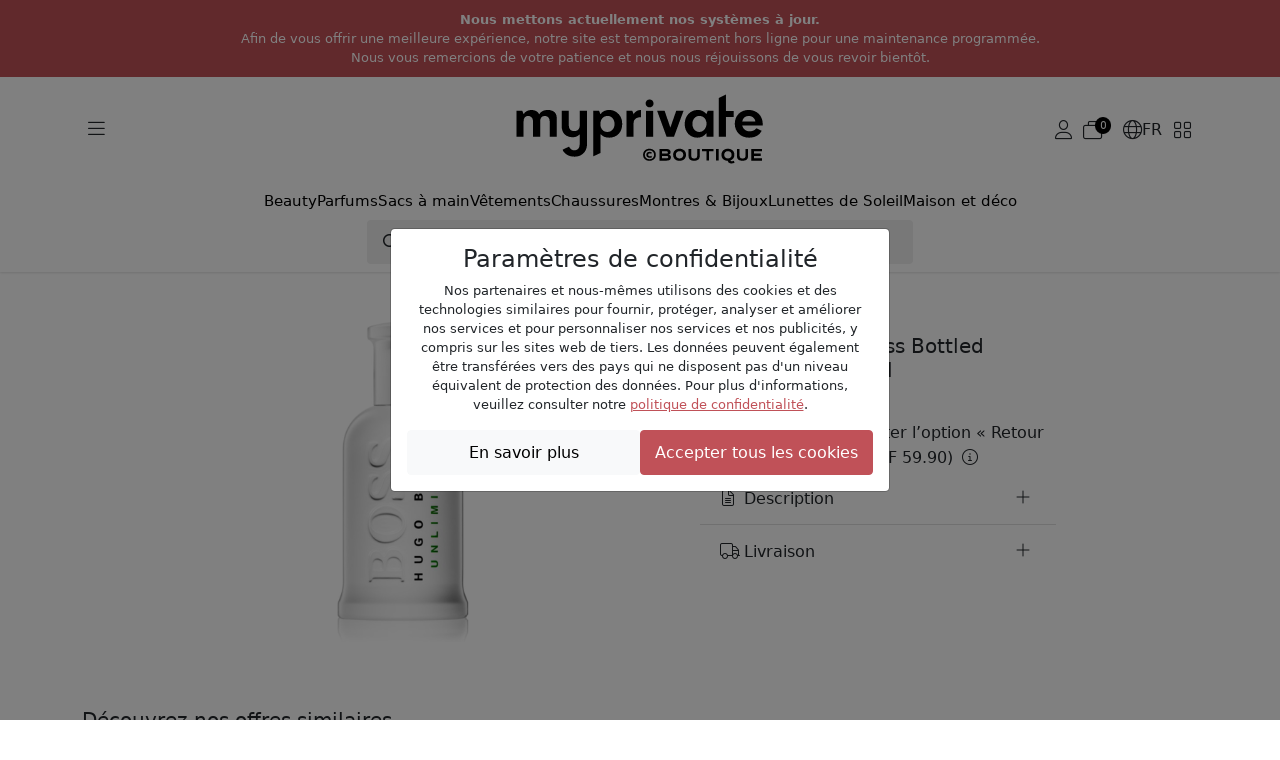

--- FILE ---
content_type: text/html; charset=UTF-8
request_url: https://www.myprivateboutique.ch/fr/boutique/products/beauty-140/parfums-40/eau-de-toilette-bottled-unlimited-100-ml-p224909
body_size: 14497
content:
<!doctype html>
<html lang="fr">
<head>
<meta charset="utf-8">
<meta name="viewport" content="width=device-width, initial-scale=1">
<link rel=canonical href="https://www.myprivateboutique.ch/boutique/fr/vente-privee/parfums-exclusifs-153425/hommes-153430/boss-b3249/eau-de-toilette-boss-bottled-unlimited-100-ml-p224909" />
<link rel=alternate hreflang="en" href="https://www.myprivateboutique.ch/boutique/en/private-sale/exclusive-perfumes-153425/men-153430/boss-b3249/boss-bottled-unlimited-eau-de-toilette-100-ml-p224909" />
<link rel=alternate hreflang="fr" href="https://www.myprivateboutique.ch/boutique/fr/vente-privee/parfums-exclusifs-153425/hommes-153430/boss-b3249/eau-de-toilette-boss-bottled-unlimited-100-ml-p224909" />
<link rel=alternate hreflang="de" href="https://www.myprivateboutique.ch/boutique/de/shopping-club/exklusive-parfums-153425/herren-153430/boss-b3249/boss-bottled-unlimited-eau-de-toilette-100-ml-p224909" />
<link rel=alternate hreflang="x-default" href="https://www.myprivateboutique.ch/boutique/en/private-sale/exclusive-perfumes-153425/men-153430/boss-b3249/boss-bottled-unlimited-eau-de-toilette-100-ml-p224909" />
<meta name="keywords" content="MyPrivateBoutique" />
<meta name="description" content="_Boss - Eau de toilette Boss Bottled Unlimited - 100 ml_

[attributes-table]

Hugo Boss Boss Bottled Unlimited Eau de Toilette est un parfum frais et stimulant qui prend tout son sens sous les climats chauds. Parfaite pour les hommes modernes qui sont déjà fans de lemblématique Boss Bottled, cette eau de toilette apporte une fraîcheur vivifiante, une énergie durable et une masculinité aromatique même aux looks dété les plus décontractés. Dès la première vaporisation, le parfum souvre sur une explosion rafraîchissante de menthe, de pamplemousse et de violette, qui se transforme ensuite en un mélange estival juteux dananas, de cannelle et de rose. Enfin, un fond de labdanum, de musc blanc et de bois de santal confère à cette eau de toilette une sensation riche et masculine qui persiste sur la peau au fur et à mesure que le parfum se développe.

Le flacon blanc, avec un lettrage minimal, contribue à la sensation générale de fraîcheur, faisant de ce parfum un complément indispensable à la garde-robe de tout homme. | MyPrivateBoutique" />
<meta property="fb:page_id" content="306228805077" />
<meta property="fb:app_id" content="739679376090294">
<title>Eau de toilette Boss Bottled Unlimited - 100 ml: Boss | MyPrivateBoutique</title>
<meta name="google-signin-scope" content="profile email"/>
<meta name="google-signin-client_id" content="437721622005-uaib843mc4f2b90velpfmsftfpnfliu8.apps.googleusercontent.com" />
<script src="https://cdnjs.cloudflare.com/ajax/libs/jquery/3.6.0/jquery.min.js" integrity="sha512-894YE6QWD5I59HgZOGReFYm4dnWc1Qt5NtvYSaNcOP+u1T9qYdvdihz0PPSiiqn/+/3e7Jo4EaG7TubfWGUrMQ==" crossorigin="anonymous" referrerpolicy="no-referrer"></script>
<script src="https://accounts.google.com/gsi/client" async defer referrerpolicy="strict-origin-when-cross-origin" ></script>
<script src="https://kit.fontawesome.com/5c1f45afbd.js" crossorigin="anonymous"></script>
<link rel="stylesheet" href="https://cdn.jsdelivr.net/npm/swiper@8/swiper-bundle.min.css"/>
<script src="https://cdn.jsdelivr.net/npm/swiper@8/swiper-bundle.min.js"></script>
<script>
    window.dataLayer = window.dataLayer || [];
    function gtag() { dataLayer.push(arguments); }
    gtag('consent', 'default', {
        'ad_user_data': 'granted',
        'ad_personalization': 'granted',
        'ad_storage': 'granted',
        'analytics_storage': 'granted',
    });
    gtag('js', new Date());
    gtag('config', 'G-RYVB4PNVS5');
</script>
<script>window.mpb = {"auth":false,"decimal":".","milSep":"'","curSym":"CHF","shortZero":".-","langCode":"fr"}</script>
<script>
    window['__initialState__'] = [];
    window.boutique = {
        language: "fr",
        searchLabel: "Rechercher",
        categoriesSearchLabel:  "Catégories",
        brandsSearchLabel:  "Marques",
        productsSearchLabel:  "Produits",
        seeMoreLabel:  "Afficher les résultats de la recherche",
        noResultsLabel: "Désolé, aucun résultat disponible",
        clearSearchLabel: "Clear search",
        deleteAllNotificationsConfirmation: "Voulez-vous vraiment effacer toutes les notifications?",
        userPopup: {
            email: "E-mail",
            password: "Mot de passe",
            loginNow: "Identifiez-vous svp!",
            registerNow: "S'inscrire maintenant!",
            login: "Connexion",
            register: "S'inscrire",
            or: "Ou",
            secure: "Paiement sécurisé",
            trade: "Protection achat &amp; vente",
            money: "Remboursement",
            authenticity: "Authenticité",
            confidentiality: "Confidentialité",
            already: "Déjà membre?",
            need: "Pas encore Membre?",
            offers: "Vous recevrez nos offres quotidiennes",
            signInWithFacebook: "Identifiez-vous avec Facebook",
            signInWithApple: "Identifiez-vous avec Apple",
            loginError: "Erreur, veuillez vérifier votre email et votre mot de passe.",
            registerError: "Erreur, veuillez mettre à jour les champs soumis.",
            passwordReset: "Veuillez indiquer votre adresse email et nous vous ferons parvenir un lien afin de mettre à jour votre mot de passe.",
            passwordResetSuccess: "Un lien pour enregistrer un nouveau mot de passe a été envoyé par email.",
            send: "Envoyer",
            forgot: "Mot de passe oublié?",
            backTo: "Retour connexion",
            reset: "Réinitialiser votre mot de passe",
            expiredToken: "Expired token",
            errors: {
                base: "Erreur inconnue",
                accountExists: "Ce compte existe déjà",
                facebook: "Erreur Facebook",
                wrongPassword: "Mauvais mot de passe",
                noUser: "Utilisateur non trouvé",
                required: "Obligatoire",
                email: "Adresse e-mail invalide",
                password: "Mot de passe incorrect"
            }
        },
        reset: {
            password: "Mot de passe",
            confirmPassword: "Confirmer le mot de passe",
            send: "Envoyer",
            success: "Un lien pour enregistrer un nouveau mot de passe a été envoyé par email.",
            resetPassword: "Réinitialiser votre mot de passe",
            confirmNewPassword: "Confirmer le nouveau mot de passe",
            newPassword: "Nouveau mot de passe",
            expiredToken: "Token Expired",
            expiredReasons: "Your token has expired. Please request a new Password.",
            security: "Sécurité",
            securityReasons: "Pour la sécurtié de votre compte vous devez mettre à jour votre mot de passe. Nous vous avons envoyé par email un lien afin de mettre à jour votre mot de passe.",
            errors: {
                password: "Veuillez utiliser un mot de passe avec minimum 8 lettres, 1 majuscule, 1 caractère spécial et 1 chiffre",
                noUser: "Utilisateur non trouvé",
                required: "Obligatoire",
                email: "Adresse e-mail invalide",
                passwordMatch: "Les mots de passe ne correspondent pas"
            }
        },
        product: {
            addFavourite: "Ajouter aux favoris",
            removeFavourite: "Supprimer des favoris",
        }
    };
    window.boutiqueOrders = { text: {} }
</script>

    <link href='/boutique/css/style.css?t=HBMNLQ' rel='stylesheet' type='text/css'/>
    <link href='/bower_components/select2/dist/css/select2.min.css?t=EPonKA' rel='stylesheet' type='text/css'/>
<script type="application/ld+json">
{
    "@context": "https://schema.org/",
    "@type": "Product",
    "name": "Eau de toilette 'Boss Bottled Unlimited' - 100 ml",
    "image": [
        "https://www.myprivateboutique.ch/images/product/zoom/224909.jpg?t=HEKZGA"
    ],
    "description": "_Boss - Eau de toilette 'Boss Bottled Unlimited' - 100 ml_ Hugo Boss Boss Bottled Unlimited Eau de Toilette est un parfum frais et stimulant qui prend tout son sens sous les climats chauds. Parfaite pour les hommes modernes qui sont déjà fans de l'emblématique Boss Bottled, cette eau de toilette apporte une fraîcheur vivifiante, une énergie durable et une masculinité aromatique même aux looks d'été les plus décontractés. Dès la première vaporisation, le parfum s'ouvre sur une explosion rafraîchissante de menthe, de pamplemousse et de violette, qui se transforme ensuite en un mélange estival juteux d'ananas, de cannelle et de rose. Enfin, un fond de labdanum, de musc blanc et de bois de santal confère à cette eau de toilette une sensation riche et masculine qui persiste sur la peau au fur et à mesure que le parfum se développe. Le flacon blanc, avec un lettrage minimal, contribue à la sensation générale de fraîcheur, faisant de ce parfum un complément indispensable à la garde-robe de tout homme.",
    "brand": {
        "@type": "Brand",
        "name": "Boss"
    },
    "offers": {
        "@type": "Offer",
        "url": "https://www.myprivateboutique.ch/boutique/vente-privee/parfums-exclusifs-153425/hommes-153430/boss-b3249/eau-de-toilette-boss-bottled-unlimited-100-ml-p224909",
        "priceCurrency": "CHF",
        "price": 49.9,
        "itemCondition": "https://schema.org/NewCondition",
        "availability": "https://schema.org/InStock"
    }
}</script>
    <script src='/boutique/js/iframeResizer.min.js?t=Fi8DEg'></script>
    <script src='/boutique/js/_product.js?t=HBMNIQ'></script>
    <script src='/boutique/js/_cart_timer.js?t=FkGX9A'></script>
    <script src='/boutique/js/tracker.min.js?t=FsaK-g'></script>
    <script src='/bower_components/select2/dist/js/select2.full.min.js?t=EPonKA'></script>
</head>
<body class="with_header hide_promo">

<script>
    mpb = mpb || {};
    mpb.promo_date = "2026-01-28 23:59:59";
</script>
<header>
    <style>
        header .notice {
            flex-direction: column;
            font-size: small;
            padding: 10px !important;
            text-transform: initial;
            text-align: center;
        }
        header .notice p {
            margin: 0;
        }
        body.with_header.hide_promo {
            padding-top: 19rem !important;
        }
    </style>
    <div class="mention notice">
        <p><b>Nous mettons actuellement nos systèmes à jour.</b></p><p>Afin de vous offrir une meilleure expérience, notre site est temporairement hors ligne pour une maintenance programmée.</p><p>Nous vous remercions de votre patience et nous nous réjouissons de vous revoir bientôt.</p>    </div>
    <!--
                <div class="mention">
                <a href="/boutique/fr/landing?situation=top_banner" role="button" >Parrainez un ami et recevez CHF 30.-</span></a>
            </div>
            -->

    <div class="menu">
        <div class="container">
            <div class="main">
                <div class="d-flex flex-sm-grow-0 flex-lg-grow-1 gap-2">
                    <button class="btn d-mobile" type="button" data-bs-toggle="offcanvas" data-bs-target="#offcanvasMenuMobile" aria-controls="offcanvasMenuMobile">
                        <i class="fa-light fa-bars"></i>
                    </button>
                    <button class="btn d-desktop" type="button" data-bs-toggle="offcanvas" data-bs-target="#offcanvasMenuExclusive" aria-controls="offcanvasMenuExclusive">
                        <i class="fa-light fa-bars"></i>
                    </button>
                    <button class="btn d-mobile" type="button" id="toggle-search">
                        <i class="fa-light fa-magnifying-glass"></i>
                    </button>
                </div>
                <div class="d-flex justify-content-center">
                    <a href="/boutique/fr/"><img src="/images/logos/myPrivateBoutique_logo.svg" class="mpb_logo" alt="MyPrivateBoutique"></a>
                </div>
                <div class="d-flex flex-sm-grow-0 flex-lg-grow-1 justify-content-end gap-2 toolbar">
                                            <button class="btn d-none d-sm-flex js-trigger-user-popup" type="button">
                            <i class="fa-light fa-user"></i>
                        </button>
                                                            <a href="/boutique/fr/cart" class="btn d-flex align-items-center gap-1" role="button">
                        <span class="fa-light fa-stack has-badge" data-count="0" id="topCartQty">
                            <i class="fa-light fa-briefcase-blank fa-stack"></i>
                        </span>
                    </a>
                                        <button class="btn d-none d-sm-flex align-items-center gap-1" type="button" data-bs-toggle="offcanvas" data-bs-target="#offcanvasMenuLang" aria-controls="offcanvasMenuLang">
                        <i class="fa-light fa-globe"></i>
                        <span>FR</span>
                    </button>
                    <button class="btn d-none d-sm-flex" type="button" data-bs-toggle="offcanvas" data-bs-target="#offcanvasMenuStore" aria-controls="offcanvasMenuStore">
                        <i class="fa-light fa-grid-2"></i>
                    </button>
                </div>
            </div>
            <div class="row typologies">
                <div class="col d-flex justify-content-center">
                    <ul class="nav menu-links">
                                                    <li class="nav-item">
                                <a class="nav-link" href="/boutique/fr/produits/beauty-140">Beauty</a>
                            </li>
                                                    <li class="nav-item">
                                <a class="nav-link" href="/boutique/fr/produits/beauty-140/parfums-40">Parfums</a>
                            </li>
                                                    <li class="nav-item">
                                <a class="nav-link" href="/boutique/fr/produits/vetements-et-accessoires-141/sacs-a-main-118">Sacs à main</a>
                            </li>
                                                    <li class="nav-item">
                                <a class="nav-link" href="/boutique/fr/produits/vetements-et-accessoires-141/vetements-64">Vêtements</a>
                            </li>
                                                    <li class="nav-item">
                                <a class="nav-link" href="/boutique/fr/produits/vetements-et-accessoires-141/chaussures-137">Chaussures</a>
                            </li>
                                                    <li class="nav-item">
                                <a class="nav-link" href="/boutique/fr/produits/montres-bijoux-142">Montres & Bijoux</a>
                            </li>
                                                    <li class="nav-item">
                                <a class="nav-link" href="/boutique/fr/produits/lunettes-452/lunettes-de-soleil-52">Lunettes de Soleil</a>
                            </li>
                                                    <li class="nav-item">
                                <a class="nav-link" href="/boutique/fr/produits/maison-et-deco-491">Maison et déco</a>
                            </li>
                                            </ul>
                </div>
            </div>
            <div class="row search closed" id="js-search-wrapper">
                <div class="col-sm-10 col-md-8 col-lg-6">
                    <form id="js-search">
                        <input class="form-control" type="text" placeholder="Rechercher">
                    </form>
                </div>
            </div>
        </div>
    </div>
</header>
<div class="offcanvas offcanvas-start" tabindex="-1" id="offcanvasMenuMobile" aria-labelledby="offcanvasMenuMobile">
    <div class="offcanvas-header">
        <img src="/images/logos/myPrivateBoutique_logo.svg" class="mpb_logo" alt="MyPrivateBoutique">
        <button type="button" class="btn btn-close text-reset" data-bs-dismiss="offcanvas" aria-label="Close"></button>
    </div>
    <div class="offcanvas-body">
        <div class="d-flex flex-column gap-4">
            <button class="btn text-uppercase" type="button" data-bs-toggle="offcanvas" data-bs-target="#offcanvasMenuExclusive" aria-controls="offcanvasMenuExclusive">
                <span>Les ventes privées en cours</span>
                <i class="fa-light fa-angle-right"></i>
            </button>
            <div class="d-flex flex-column">
                <h6 class="text-uppercase">Magasins</h6>
                <button class="btn" type="button" data-bs-toggle="offcanvas" data-bs-target="#offcanvasMenuStore" aria-controls="offcanvasMenuStore">
                    <span>Changer d'online shop</span>
                    <i class="fa-light fa-angle-right"></i>
                </button>
            </div>
                            <div class="d-flex flex-column">
                    <h6 class="text-uppercase">Mon compte</h6>
                    <button class="btn js-trigger-user-popup" type="button" data-bs-dismiss="offcanvas">
                        <span>S'identifier</span>
                        <i class="fa-light fa-angle-right"></i>
                    </button>
                </div>
                        <div class="d-flex flex-column">
                <h6 class="text-uppercase">Changer de langue</h6>
                <button class="btn" type="button" data-bs-toggle="offcanvas" data-bs-target="#offcanvasMenuLang" aria-controls="offcanvasMenuLang">
                    <span>
                        <i class="fa-light fa-globe"></i>
                        <span>Français</span>
                    </span>
                    <i class="fa-light fa-angle-right"></i>
                </button>
            </div>
        </div>
    </div>
</div>
<div class="offcanvas offcanvas-start" tabindex="-1" id="offcanvasMenuExclusive" aria-labelledby="offcanvasMenuExclusiveLabel">
    <div class="offcanvas-header">
        <h3 id="offcanvasMenuExclusiveLabel">Ventes Privées en cours</h3>
        <button type="button" class="btn btn-close text-reset" data-bs-dismiss="offcanvas" aria-label="Close"></button>
    </div>
    <div class="offcanvas-body">
                    <div class="offer d-flex align-items-center justify-content-between gap-3 position-relative">
                <div>
                    <h6>Sacs à Main de Luxe</h6>
                    <span>Tod's, Tory Burch, Chloé, Furla, Stella McCartney...</span>
                </div>
                <a href="/boutique/fr/vente-privee/sacs-a-main-de-luxe-153445?viewsubcats=1" class="stretched-link">
                    <i class="fa-light fa-arrow-right-long"></i>
                </a>
            </div>
                    <div class="offer d-flex align-items-center justify-content-between gap-3 position-relative">
                <div>
                    <h6>Sélection Luxe Enfants</h6>
                    <span>Moncler, Burberry, Stone Island, Golden Goose...</span>
                </div>
                <a href="/boutique/fr/vente-privee/selection-luxe-enfants-153448?viewsubcats=1" class="stretched-link">
                    <i class="fa-light fa-arrow-right-long"></i>
                </a>
            </div>
                    <div class="offer d-flex align-items-center justify-content-between gap-3 position-relative">
                <div>
                    <h6>Luxe & Déco de Maison</h6>
                    <span>Ginori 1735, Versace Home, Bitossi, Assouline...</span>
                </div>
                <a href="/boutique/fr/vente-privee/luxe-deco-de-maison-153459?viewsubcats=1" class="stretched-link">
                    <i class="fa-light fa-arrow-right-long"></i>
                </a>
            </div>
                    <div class="offer d-flex align-items-center justify-content-between gap-3 position-relative">
                <div>
                    <h6>Marc Jacobs | Pinko</h6>
                    <span>Sélection de luxe</span>
                </div>
                <a href="/boutique/fr/vente-privee/marc-jacobs-pinko-153488?viewsubcats=1" class="stretched-link">
                    <i class="fa-light fa-arrow-right-long"></i>
                </a>
            </div>
                    <div class="offer d-flex align-items-center justify-content-between gap-3 position-relative">
                <div>
                    <h6>Armani</h6>
                    <span>Montres et lunettes de soleil</span>
                </div>
                <a href="/boutique/fr/vente-privee/armani-153496?viewsubcats=1" class="stretched-link">
                    <i class="fa-light fa-arrow-right-long"></i>
                </a>
            </div>
                    <div class="offer d-flex align-items-center justify-content-between gap-3 position-relative">
                <div>
                    <h6>Sélection de Cosmétiques</h6>
                    <span>Clinique, Stendhal, Mustela, La Prairie, Chanel...</span>
                </div>
                <a href="/boutique/fr/vente-privee/selection-de-cosmetiques-153432?viewsubcats=1" class="stretched-link">
                    <i class="fa-light fa-arrow-right-long"></i>
                </a>
            </div>
                    <div class="offer d-flex align-items-center justify-content-between gap-3 position-relative">
                <div>
                    <h6>Kérastase</h6>
                    <span>Professional Hair Care & Styling Products</span>
                </div>
                <a href="/boutique/fr/vente-privee/kerastase-153413?viewsubcats=1" class="stretched-link">
                    <i class="fa-light fa-arrow-right-long"></i>
                </a>
            </div>
                    <div class="offer d-flex align-items-center justify-content-between gap-3 position-relative">
                <div>
                    <h6>Carolina Herrera | Jean Paul Gaultier</h6>
                    <span>Parfums haut de gamme</span>
                </div>
                <a href="/boutique/fr/vente-privee/carolina-herrera-jean-paul-gaultier-153484?viewsubcats=1" class="stretched-link">
                    <i class="fa-light fa-arrow-right-long"></i>
                </a>
            </div>
                    <div class="offer d-flex align-items-center justify-content-between gap-3 position-relative">
                <div>
                    <h6>Gucci | Fendi | Burberry</h6>
                    <span>Femmes et hommes</span>
                </div>
                <a href="/boutique/fr/vente-privee/gucci-fendi-burberry-153440?viewsubcats=1" class="stretched-link">
                    <i class="fa-light fa-arrow-right-long"></i>
                </a>
            </div>
                    <div class="offer d-flex align-items-center justify-content-between gap-3 position-relative">
                <div>
                    <h6>Saint Laurent </h6>
                    <span>Femmes et hommes</span>
                </div>
                <a href="/boutique/fr/vente-privee/saint-laurent-153424?viewsubcats=1" class="stretched-link">
                    <i class="fa-light fa-arrow-right-long"></i>
                </a>
            </div>
                    <div class="offer d-flex align-items-center justify-content-between gap-3 position-relative">
                <div>
                    <h6>Golden Goose</h6>
                    <span>Femmes et hommes</span>
                </div>
                <a href="/boutique/fr/vente-privee/golden-goose-153420?viewsubcats=1" class="stretched-link">
                    <i class="fa-light fa-arrow-right-long"></i>
                </a>
            </div>
                    <div class="offer d-flex align-items-center justify-content-between gap-3 position-relative">
                <div>
                    <h6>Valentino Garavani</h6>
                    <span>Femmes et hommes</span>
                </div>
                <a href="/boutique/fr/vente-privee/valentino-garavani-153416?viewsubcats=1" class="stretched-link">
                    <i class="fa-light fa-arrow-right-long"></i>
                </a>
            </div>
                    <div class="offer d-flex align-items-center justify-content-between gap-3 position-relative">
                <div>
                    <h6>Villa Altachiara</h6>
                    <span>Vaisselle et Arts De La Table</span>
                </div>
                <a href="/boutique/fr/vente-privee/villa-altachiara-153397?viewsubcats=1" class="stretched-link">
                    <i class="fa-light fa-arrow-right-long"></i>
                </a>
            </div>
                    <div class="offer d-flex align-items-center justify-content-between gap-3 position-relative">
                <div>
                    <h6>Parfums Exclusifs</h6>
                    <span>Hermès, Versace, CK, Narciso Rodriguez, Prada...</span>
                </div>
                <a href="/boutique/fr/vente-privee/parfums-exclusifs-153425?viewsubcats=1" class="stretched-link">
                    <i class="fa-light fa-arrow-right-long"></i>
                </a>
            </div>
                    <div class="offer d-flex align-items-center justify-content-between gap-3 position-relative">
                <div>
                    <h6>Shiseido | Sensai</h6>
                    <span>Soins de luxe japonais</span>
                </div>
                <a href="/boutique/fr/vente-privee/shiseido-sensai-153402?viewsubcats=1" class="stretched-link">
                    <i class="fa-light fa-arrow-right-long"></i>
                </a>
            </div>
                    <div class="offer d-flex align-items-center justify-content-between gap-3 position-relative">
                <div>
                    <h6>Rabanne</h6>
                    <span>Parfums de créateurs</span>
                </div>
                <a href="/boutique/fr/vente-privee/rabanne-153400?viewsubcats=1" class="stretched-link">
                    <i class="fa-light fa-arrow-right-long"></i>
                </a>
            </div>
                    <div class="offer d-flex align-items-center justify-content-between gap-3 position-relative">
                <div>
                    <h6>Bottes de Créateur</h6>
                    <span></span>
                </div>
                <a href="/boutique/fr/vente-privee/bottes-de-createur-153515?viewsubcats=1" class="stretched-link">
                    <i class="fa-light fa-arrow-right-long"></i>
                </a>
            </div>
                    <div class="offer d-flex align-items-center justify-content-between gap-3 position-relative">
                <div>
                    <h6>Chanel | Dior</h6>
                    <span>Beauté classique haut de gamme</span>
                </div>
                <a href="/boutique/fr/vente-privee/chanel-dior-153196?viewsubcats=1" class="stretched-link">
                    <i class="fa-light fa-arrow-right-long"></i>
                </a>
            </div>
                    <div class="offer d-flex align-items-center justify-content-between gap-3 position-relative">
                <div>
                    <h6>Sélection de Soins Capillaires</h6>
                    <span>Alfaparf, Redken, L'Oréal, Christophe Robin...</span>
                </div>
                <a href="/boutique/fr/vente-privee/selection-de-soins-capillaires-153366?viewsubcats=1" class="stretched-link">
                    <i class="fa-light fa-arrow-right-long"></i>
                </a>
            </div>
                    <div class="offer d-flex align-items-center justify-content-between gap-3 position-relative">
                <div>
                    <h6>Xerjoff</h6>
                    <span>Parfums de luxe</span>
                </div>
                <a href="/boutique/fr/vente-privee/xerjoff-153193?viewsubcats=1" class="stretched-link">
                    <i class="fa-light fa-arrow-right-long"></i>
                </a>
            </div>
                    <div class="offer d-flex align-items-center justify-content-between gap-3 position-relative">
                <div>
                    <h6>Selection de Luxe</h6>
                    <span>Max Mara, C.Louboutin, Loewe, Wooyoungmi...</span>
                </div>
                <a href="/boutique/fr/vente-privee/selection-de-luxe-153362?viewsubcats=1" class="stretched-link">
                    <i class="fa-light fa-arrow-right-long"></i>
                </a>
            </div>
                    <div class="offer d-flex align-items-center justify-content-between gap-3 position-relative">
                <div>
                    <h6>Fendi</h6>
                    <span>Femmes et hommes</span>
                </div>
                <a href="/boutique/fr/vente-privee/fendi-153386?viewsubcats=1" class="stretched-link">
                    <i class="fa-light fa-arrow-right-long"></i>
                </a>
            </div>
                    <div class="offer d-flex align-items-center justify-content-between gap-3 position-relative">
                <div>
                    <h6>Bottega Venetta</h6>
                    <span>Femmes et hommes</span>
                </div>
                <a href="/boutique/fr/vente-privee/bottega-venetta-153381?viewsubcats=1" class="stretched-link">
                    <i class="fa-light fa-arrow-right-long"></i>
                </a>
            </div>
                    <div class="offer d-flex align-items-center justify-content-between gap-3 position-relative">
                <div>
                    <h6>Dolce&Gabbana | Versace</h6>
                    <span>Femmes et hommes</span>
                </div>
                <a href="/boutique/fr/vente-privee/dolce-gabbana-versace-153376?viewsubcats=1" class="stretched-link">
                    <i class="fa-light fa-arrow-right-long"></i>
                </a>
            </div>
                    <div class="offer d-flex align-items-center justify-content-between gap-3 position-relative">
                <div>
                    <h6>Manteaux de Créateurs</h6>
                    <span>DKNY, Michael Kors, Karl Lagerfeld, Levi's...</span>
                </div>
                <a href="/boutique/fr/vente-privee/manteaux-de-createurs-153492?viewsubcats=1" class="stretched-link">
                    <i class="fa-light fa-arrow-right-long"></i>
                </a>
            </div>
                    <div class="offer d-flex align-items-center justify-content-between gap-3 position-relative">
                <div>
                    <h6>Caratelli</h6>
                    <span>Bijoux en or et pierres précieuses</span>
                </div>
                <a href="/boutique/fr/vente-privee/caratelli-153391?viewsubcats=1" class="stretched-link">
                    <i class="fa-light fa-arrow-right-long"></i>
                </a>
            </div>
                    <div class="offer d-flex align-items-center justify-content-between gap-3 position-relative">
                <div>
                    <h6>Weleda</h6>
                    <span>Cosmétiques bio et naturels</span>
                </div>
                <a href="/boutique/fr/vente-privee/weleda-152190?viewsubcats=1" class="stretched-link">
                    <i class="fa-light fa-arrow-right-long"></i>
                </a>
            </div>
                    <div class="offer d-flex align-items-center justify-content-between gap-3 position-relative">
                <div>
                    <h6>Caudalie</h6>
                    <span>Soins Cosmétiques Naturels</span>
                </div>
                <a href="/boutique/fr/vente-privee/caudalie-152188?viewsubcats=1" class="stretched-link">
                    <i class="fa-light fa-arrow-right-long"></i>
                </a>
            </div>
            </div>
</div>
<div class="offcanvas offcanvas-end" tabindex="-1" id="offcanvasMenuLang" aria-labelledby="offcanvasMenuLangLabel">
    <div class="offcanvas-header">
        <h3 id="offcanvasMenuLangLabel">Changer de langue</h3>
        <button type="button" class="btn btn-close text-reset" data-bs-dismiss="offcanvas" aria-label="Close"></button>
    </div>
    <div class="offcanvas-body">
        <div class="d-flex flex-column gap-3">
                            <a href="/boutique/en/private-sale/exclusive-perfumes-153425/men-153430/boss-b3249/boss-bottled-unlimited-eau-de-toilette-100-ml-p224909">English</a>                            <a href="/boutique/fr/vente-privee/parfums-exclusifs-153425/hommes-153430/boss-b3249/eau-de-toilette-boss-bottled-unlimited-100-ml-p224909">Français</a>                            <a href="/boutique/de/shopping-club/exklusive-parfums-153425/herren-153430/boss-b3249/boss-bottled-unlimited-eau-de-toilette-100-ml-p224909">Deutsch</a>                    </div>
    </div>
</div>
<div class="offcanvas offcanvas-end" tabindex="-1" id="offcanvasMenuStore" aria-labelledby="offcanvasMenuStoreLabel">
    <div class="offcanvas-header">
        <h3 id="offcanvasMenuStoreLabel">Changer d'online shop</h3>
        <button type="button" class="btn btn-close text-reset" data-bs-dismiss="offcanvas" aria-label="Close"></button>
    </div>
    <div class="offcanvas-body">
        <span>Si vous sélectionnez un autre online shop, vous serez redirigé.</span>
        <span>Ne vous inquiétez pas, le panier en relation à cet online shop restera enregistré.</span>
        <div class="d-flex flex-column gap-3 mt-5">
            <a href="/boutique/fr/" class="btn selected">
                <img src="/images/logos/myPrivateBoutique_logo.svg" class="mpb_logo" alt="MyPrivateBoutique">
                <span>Vous êtes ici</span>
            </a>
            <a href="/dressing/fr/?utm_source=myprivateboutique.ch&utm_medium=referral&utm_campaign=homepage&utm_term=toplink" class="btn">
                <img src="/dressing/images/logo_dressing.svg" class="mpb_logo" alt="MyPrivateDressing">
                <i class="fa-light fa-arrow-up-right"></i>
            </a>
            <a href="/cellar/fr/?utm_source=myprivateboutique.ch&utm_medium=referral&utm_campaign=homepage&utm_term=toplink" class="btn">
                <img src="/cellar/images/logo_cellar.svg" class="mpb_logo" alt="MyPrivateCellar">
                <i class="fa-light fa-arrow-up-right"></i>
            </a>
        </div>
    </div>
</div>
<div class="offcanvas offcanvas-end" tabindex="-1" id="offcanvasMenuNotifications" aria-labelledby="offcanvasMenuNotificationsLabel">
    <div class="offcanvas-header">
        <h3 id="offcanvasMenuNotificationsLabel">Notifications</h3>
        <button type="button" class="btn btn-close text-reset" data-bs-dismiss="offcanvas" aria-label="Close"></button>
    </div>
    <div class="offcanvas-body">
                <div class="d-flex flex-column gap-3">
                    </div>
    </div>
</div>
<section id="search_section">
    <div id="dsp_products_search" class="container"></div>
</section>
<section id="content_section">
<script>
    mpb = mpb || {};
    mpb.product_id = 224909;
    mpb.preview_info = [];
    mpb.starting_product_options = [];
    mpb.promo_date = "";
    mpb.msg_choose_size = "";
    mpb.msg_no_option_error = "Veuillez sélectionner une option";
</script>
<div class="container" id="dsp_product">
            <div class="row justify-content-center mb-1 mb-sm-3">
        <div class="col-md-4">
            <div class="swiper productSwipper">
                <div class="swiper-wrapper">
                    <div class="swiper-slide">
                        <div class="swiper-zoom-container ratio ratio-1x1">
                            <img src="https://www.myprivateboutique.ch/images/product/zoom/224909.jpg" class="img-fluid" alt="Eau de toilette 'Boss Bottled Unlimited' - 100 ml">
                        </div>
                    </div>
                                    </div>
                <div class="swiper-pagination"></div>
                                <button class="btn btn-zoom-in" type="button">
                    <i class="fa-light fa-magnifying-glass-plus"></i>
                    <i class="fa-light fa-magnifying-glass-minus"></i>
                </button>
            </div>
                    </div>
        <div class="col-md-4 offset-md-1 d-flex flex-column gap-3">
            <div class="brand_and_name">
                <div class="brand_and_favourite">
                    <h2 class="brand">Boss</h2>
                                    </div>
                <h1 class="name">Eau de toilette 'Boss Bottled Unlimited' - 100 ml</h1>
            </div>
            <div class="prices">
                <div class="price">
                    <div class="our_price">
                        <span class="currency">CHF</span> <span class="amount">49.90</span>                    </div>
                                            <div class="our_price_returnable">
                            <span class="currency">CHF</span> <span class="amount">59.90</span>                        </div>
                                    </div>
                                    <div class="retail_price"><span class="currency">CHF</span> <span class="amount">120.00</span></div>
                            </div>
                            <div class="no_return">
                    <span>*Aucun retour autorisé</span>
                </div>
                <div class="form-check">
                    <input class="form-check-input" type="checkbox" name="return_option" id="return_option">
                    <label class="form-check-label" for="return_option" style="display:contents">
                        <span class="return_option">Cliquez ici pour ajouter l’option « Retour » sur cet article. <span style="white-space:nowrap">(<span class="currency">CHF</span> <span class="amount">59.90</span>)</span></span>
                        <span class="return_option_checked" style="display:none">Retour autorisé</span>
                    </label>
                    <i class="fa-light fa-circle-info returnable_info" data-bs-toggle="modal" data-bs-target="#infoReturnableModal" style="padding:0.25rem"></i>
                </div>
                                                                        			<!--
            <div class="add_to_cart">
                                    <div id="select_options">
                        <input type="hidden" id="product_id" value="224909"/>
                                                                                                                                                    </div>
                    <p class="stockError d-none">
                                            </p>
                                            <div class="d-flex flex-column gap-2" id="quantity-buy-now">
                            <div id="loading" style="display: none"></div>
                            <div class="input-group input_spinner" id="quantity-spinner">
                                <button class="btn btn-outline-secondary" id="dec_quantity" type="button"><i class="fa-light fa-minus"></i></button>
                                <input class="form-control" type="text" id="quantity" name="quantity" value="1" data-stock="266" data-option-id="1047503"/>
                                <button class="btn btn-outline-secondary" id="inc_quantity" type="button"><i class="fa-light fa-plus"></i></button>
                            </div>
                                                            <button class="btn btn-secondary js-trigger-user-popup" type="button">
                                    <i class="fa-light fa-user"></i>
                                    <span>S'identifier</span>
                                </button>
                                                    </div>
                                                </div>
			-->
            <div class="accordion accordion-flush">
                                    <div class="accordion-item">
                        <h3 class="accordion-header">
                            <button class="accordion-button collapsed" type="button" data-bs-toggle="collapse" data-bs-target="#panel-description">
                                <i class="fa-light fa-file-lines"></i>
                                Description                            </button>
                        </h3>
                        <div id="panel-description" class="accordion-collapse collapse">
                            <div class="accordion-body">
                                <div class="description">
                                     <strong>Boss - Eau de toilette 'Boss Bottled Unlimited' - 100 ml</strong><br /><br /><table class="prod-attr"><tr><th>Notes de coeur</th><td>Ananas, Cinnamon</td></tr><tr><th>Notes de fond</th><td>Labdanum Cistus, Musc blanc, Sandalwood</td></tr><tr><th>Notes de tête</th><td>Menthe, Violette odorante</td></tr><tr><th>Famille Olfactive</th><td>Aromatique</td></tr><tr><th>Genre</th><td>Hommes</td></tr></table><br />Hugo Boss Boss Bottled Unlimited Eau de Toilette est un parfum frais et stimulant qui prend tout son sens sous les climats chauds. Parfaite pour les hommes modernes qui sont déjà fans de l'emblématique Boss Bottled, cette eau de toilette apporte une fraîcheur vivifiante, une énergie durable et une masculinité aromatique même aux looks d'été les plus décontractés. Dès la première vaporisation, le parfum s'ouvre sur une explosion rafraîchissante de menthe, de pamplemousse et de violette, qui se transforme ensuite en un mélange estival juteux d'ananas, de cannelle et de rose. Enfin, un fond de labdanum, de musc blanc et de bois de santal confère à cette eau de toilette une sensation riche et masculine qui persiste sur la peau au fur et à mesure que le parfum se développe.<br /><br />Le flacon blanc, avec un lettrage minimal, contribue à la sensation générale de fraîcheur, faisant de ce parfum un complément indispensable à la garde-robe de tout homme.  <br/>                                 </div>
                            </div>
                        </div>
                    </div>
                                                                    <div class="accordion-item">
                        <h3 class="accordion-header">
                            <button class="accordion-button collapsed" type="button" data-bs-toggle="collapse" data-bs-target="#panel-delivery">
                                <i class="fa-light fa-truck"></i>
                                Livraison                            </button>
                        </h3>
                        <div id="panel-delivery" class="accordion-collapse collapse">
                            <div class="accordion-body">
                                <div class="delivery">
                                    <p><b>Livraison prévue entre le 29 janvier et le  5 février.</b></p>
                                                                            <p>Si vous êtes absent, sur demande nous pouvons livrer plus tard. Merci de nous en informer par email.</p>
                                                                    </div>
                            </div>
                        </div>
                    </div>
                            </div>
        </div>
    </div>
    <div class="row my-5 recommended-products" style="display: none;">
        <div class="col">
            <h5>Découvrez nos offres similaires</h5>
        </div>
        <div id="related-recs"></div>
        <script type="text/html" id="related-template">
            <![CDATA[
                {{ if (SC.page.products.length > 5) { }}
                <div class="scarab-itemlist swiper recommendedSwipper">
                    <div class="swiper-wrapper">
                        {{ for (var i=0; i < SC.page.products.length; i++) { }}
                        {{ var p = SC.page.products[i]; }}
                        {{ p.price = parseFloat(p.price).toFixed(2); }}
                        {{ p.msrp = parseFloat(p.msrp).toFixed(2); }}
                        {{ language = window.boutique.language; }}
                        {{ if (language == 'fr') { }}
                            {{ title = p.c_title_fr.substring(p.c_title_fr.indexOf('-')+1); }}
                            {{ link = p.c_link_ch_fr; }}
                        {{ } }}
                        {{ if (language == 'de') { }}
                            {{ title = p.c_title_de.substring(p.c_title_de.indexOf('-')+1); }}
                            {{ link = p.c_link_ch_de; }}
                        {{ } }}
                        {{ if (language == 'en') { }}
                            {{ title = p.title.substring(p.title.indexOf('-')+1); }}
                            {{ link = p.link; }}
                        {{ } }}
                        <div data-scarabitem="{{= p.id }}" class="scarab-item swiper-slide product">
                            <a href="{{= link }}">
                                <div class="product_image">
                                    <img src="{{= p.image }}" alt="{{= p.brand + title }}">
                                </div>
                                <div class="product_body">
                                    <div class="brand">{{= p.brand }}</div>
                                    <div class="name">{{= title }}</div>
                                    <div class="prices">
                                        <span class="our_price"><span class="chf">CHF</span> {{= p.price }}</span> <span class="retail_price" {{= p.msrp > 0 ? '' : 'hidden' }}><span class="chf">CHF</span> {{= p.msrp }}</span>
                                    </div>
                                </div>
                            </a>
                        </div>
                        {{ } }}
                    </div>
                </div>
                <div class="swiper-button-next"><i class="fa-solid fa-angle-right"></i></div>
                <div class="swiper-button-prev"><i class="fa-solid fa-angle-left"></i></div>
                {{ } }}
            ]]>
        </script>
    </div>
        <div class="row gy-2">
    <div class="col-md-6">
        <div class="mpb_info">
            <img src="/layout/templates/boutique/images/misc/swiss_flag.jpg">
            <div>
                <h6>Société 100% Suisse</h6>
            </div>
        </div>
    </div>
    <div class="col-md-6">
        <div class="mpb_info">
            <i class="fa-light fa-rotate-left"></i>
            <div>
                <h6>🌍 Économies maximales avec choix flexible</h6>
                <p>Meilleur prix <b>sans retour</b>. Option « Retour » disponible en supplément. Réduisons l'empreinte carbone ensemble!</p>
            </div>
        </div>
    </div>
        <div class="col-md-6">
        <div class="mpb_info">
            <i class="fa-light fa-certificate"></i>
            <div>
                <h6>Authenticité des articles de marque 100% garantie</h6>
            </div>
        </div>
    </div>
    <div class="col-md-6">
        <div class="mpb_info">
            <i class="fa-light fa-gift"></i>
            <div>
                <h6>Votre fidélité récompensée</h6>
                <p>Frais de livraison offerts à partir de <span class="currency">CHF</span> <span class="amount">500.-</span> d'achats cumulés durant les 3 derniers mois (min. commande 50.-)</p>
            </div>
        </div>
    </div>
</div>
</div>
<div class="offcanvas offcanvas-end" tabindex="-1" id="offcanvasMenuCheckout" aria-labelledby="offcanvasMenuCheckoutLabel">
    <div class="offcanvas-header">
        <h3 id="offcanvasMenuCheckoutLabel">Panier</h3>
        <button type="button" class="btn btn-close text-reset" data-bs-dismiss="offcanvas" aria-label="Close"></button>
    </div>
    <div class="offcanvas-body">
        <div class="d-flex flex-column gap-3">
            <div id="offcanvasMenuCheckoutCart" class="d-flex flex-column gap-3 mb-3"></div>
            <button type="button" class="btn btn-secondary" data-bs-dismiss="offcanvas" aria-label="Close">Continuer vos achats</button>
            <a href="/boutique/fr/cart" class="btn btn-secondary" tabindex="-1" role="button" aria-disabled="true">Passer à la caisse</a>
        </div>
    </div>
</div>
<div class="modal fade" id="infoReturnableModal" tabindex="-1" aria-labelledby="infoReturnableModalLabel" aria-hidden="true">
    <div class="modal-dialog modal-dialog-centered">
        <div class="modal-content">
            <div class="modal-header">
                <h5 class="modal-title" id="infoReturnableModalLabel">Politique de retour</h5>
                <button type="button" class="btn-close" data-bs-dismiss="modal" aria-label="Close"></button>
            </div>
            <div class="modal-body">
                🏆 <b>Notre Meilleur Prix du Marché:</b> Ce prix agressif est rendu possible car il inclut une politique de non-retour par défaut.
</p>
<p>
    En éliminant les coûts associés au traitement des retours (expédition, manutention et logistique), nous vous répercutons ces économies maximales directement.
</p>
<p>
    🌱 <b>Réduisez Votre Empreinte Carbone:</b> Saviez-vous que les retours contribuent significativement aux émissions de CO2. En vous engageant à acheter cet article dès le départ, vous nous aidez à réduire la logistique inverse et les expéditions inutiles, rendant votre achat plus écologique et soutenant une chaîne d'approvisionnement plus verte.            </div>
        </div>
    </div>
</div>

<script type="text/javascript">
    var ScarabQueue = ScarabQueue || [];
    (function(id) {
        if (document.getElementById(id)) return;
        var js = document.createElement('script'); js.id = id;
        js.src = '//cdn.scarabresearch.com/js/1E5F252EE650F46F/scarab-v2.js';
        var fs = document.getElementsByTagName('script')[0];
        fs.parentNode.insertBefore(js, fs);
    })('scarab-js-api');
    (function() {
        ScarabQueue.push(['recommend', {
            logic: 'RELATED',
            containerId: 'related-recs',
            templateId: 'related-template',
            limit: '15',
        }]);
    }());

    waitForElm('.scarab-itemlist').then((elm) => {

        $('.recommended-products').show();

        var isMobile = window.matchMedia("(max-width: 991px)").matches;
        var slides = isMobile ? 2 : 4;
        var stagePadding = Math.floor(window.innerWidth / slides);

        var swiper = new Swiper(".recommendedSwipper", {
            loop: true,
            slidesPerView: slides,
            spaceBetween: 30,
            navigation: {
                nextEl: ".swiper-button-next",
                prevEl: ".swiper-button-prev",
            },
        });
    });

    function waitForElm(selector) {
        return new Promise(resolve => {
            if (document.querySelector(selector)) {
                return resolve(document.querySelector(selector));
            }

            const observer = new MutationObserver(mutations => {
                if (document.querySelector(selector)) {
                    resolve(document.querySelector(selector));
                    observer.disconnect();
                }
            });

            observer.observe(document.body, {
                childList: true,
                subtree: true
            });
        });
    }
</script>
</section>
<footer>
    <div class="container">
        <div class="row">
            <div class="col-md-6">
                <div class="row">
                    <div class="col-md-4">
                        <div class="collapsible">
                            <button class="h6 collapsed"
                                data-bs-toggle="collapse" data-bs-target="#collapseTopCats"
                                aria-expanded="false" aria-controls="collapseTopCats">
                                <span>Top Catégories</span>
                                <i class="fa-light fa-plus"></i>
                                <i class="fa-light fa-minus"></i>
                            </button>
                            <div id="collapseTopCats" class="collapse show-desktop">
                                <ul>
                                                                            <li><a href="/boutique/fr/produits/beauty-140">Beauty</a></li>
                                                                            <li><a href="/boutique/fr/produits/beauty-140/parfums-40">Parfums</a></li>
                                                                            <li><a href="/boutique/fr/produits/vetements-et-accessoires-141/sacs-a-main-118">Sacs à main</a></li>
                                                                            <li><a href="/boutique/fr/produits/vetements-et-accessoires-141/vetements-64">Vêtements</a></li>
                                                                            <li><a href="/boutique/fr/produits/vetements-et-accessoires-141/chaussures-137">Chaussures</a></li>
                                                                            <li><a href="/boutique/fr/produits/montres-bijoux-142">Montres & Bijoux</a></li>
                                                                            <li><a href="/boutique/fr/produits/lunettes-452/lunettes-de-soleil-52">Lunettes de Soleil</a></li>
                                                                            <li><a href="/boutique/fr/produits/maison-et-deco-491">Maison et déco</a></li>
                                                                    </ul>
                            </div>
                        </div>
                    </div>
                    <div class="col-md-8">
                        <div class="collapsible">
                            <button class="h6 collapsed"
                                data-bs-toggle="collapse" data-bs-target="#collapseTopBrands"
                                aria-expanded="false" aria-controls="collapseTopBrands">
                                <span>Top Marques</span>
                                <i class="fa-light fa-plus"></i>
                                <i class="fa-light fa-minus"></i>
                            </button>
                            <div id="collapseTopBrands" class="collapse show-desktop">
                                <div class="row">
                                                                            <ul class="col-md-6">
                                                                                            <li><a href="/boutique/fr/les-marques/alexandre-de-paris-7279">Alexandre de Paris</a></li>
                                                                                            <li><a href="/boutique/fr/les-marques/benefit-8979">Benefit</a></li>
                                                                                            <li><a href="/boutique/fr/les-marques/biotherm-2">Biotherm</a></li>
                                                                                            <li><a href="/boutique/fr/les-marques/birkenstock-3185">Birkenstock</a></li>
                                                                                            <li><a href="/boutique/fr/les-marques/burberry-17">Burberry</a></li>
                                                                                            <li><a href="/boutique/fr/les-marques/clarins-1">Clarins</a></li>
                                                                                            <li><a href="/boutique/fr/les-marques/fluff-12639">Fluff</a></li>
                                                                                            <li><a href="/boutique/fr/les-marques/gucci-29">Gucci</a></li>
                                                                                            <li><a href="/boutique/fr/les-marques/guerlain-30">Guerlain</a></li>
                                                                                    </ul>
                                                                            <ul class="col-md-6">
                                                                                            <li><a href="/boutique/fr/les-marques/herno-1427">Herno</a></li>
                                                                                            <li><a href="/boutique/fr/les-marques/karl-lagerfeld-paris-10027">Karl Lagerfeld Paris</a></li>
                                                                                            <li><a href="/boutique/fr/les-marques/michael-kors-321">Michael Kors</a></li>
                                                                                            <li><a href="/boutique/fr/les-marques/nars-7008">NARS</a></li>
                                                                                            <li><a href="/boutique/fr/les-marques/prada-38">Prada</a></li>
                                                                                            <li><a href="/boutique/fr/les-marques/rituals-9621">Rituals</a></li>
                                                                                            <li><a href="/boutique/fr/les-marques/skin-research-10444">Skin Research</a></li>
                                                                                            <li><a href="/boutique/fr/les-marques/twinset-10938">Twinset</a></li>
                                                                                            <li><a href="/boutique/fr/les-marques/ugg-701">UGG</a></li>
                                                                                    </ul>
                                                                    </div>
                            </div>
                        </div>
                    </div>
                </div>
            </div>
            <div class="col-md-3">
                <div class="collapsible">
                    <button class="h6 collapsed"
                        data-bs-toggle="collapse" data-bs-target="#collapseMPB"
                        aria-expanded="false" aria-controls="collapseMPB">
                        <span>My Private Boutique</span>
                        <i class="fa-light fa-plus"></i>
                        <i class="fa-light fa-minus"></i>
                    </button>
                    <div id="collapseMPB" class="collapse show-desktop">
                        <ul>
                            <li><a href="/boutique/fr/about-us">À propos de nous</a></li>
                            <li><a href="/boutique/fr/les-marques">Marques</a></li>
                            <li><a href="/boutique/fr/suppliers">Fournisseurs</a></li>
                            <li><a href="/boutique/fr/imprint">Mentions légales</a></li>
                            <li><a href="/boutique/fr/terms-and-conditions">Conditions générales</a></li>
                            <li><a href="/boutique/fr/return-policy">Politique de retour</a></li>
                            <li><a href="/boutique/fr/privacy-policy">Politique de confidentialité</a></li>
                        </ul>
                    </div>
                </div>
            </div>
            <div class="col-md-3 d-flex flex-column justify-content-between">
                <div class="language">
                    <button class="btn" type="button" data-bs-toggle="offcanvas" data-bs-target="#offcanvasMenuLang" aria-controls="offcanvasMenuLang">
                        <i class="fa-light fa-globe"></i>
                        <span>Français</span>
                    </button>
                </div>
            </div>
        </div>
        <div class="row mt-3 copyright align-items-end">
            <div class="col-md-3 order-2 order-sm-1 mt-3">
                <span>@2026 MyPrivateBoutique.ch<br>Tous les droits réservés</span>
            </div>
            <div class="col-md-6 order-1 order-sm-2 mt-3">
                <div class="payment-methods">
                    <div class="method">
                        <img src="/boutique/images/payments/mastercard.png" class="img-fluid" alt="Mastercard"/>
                    </div>
                    <div class="method">
                        <img src="/boutique/images/payments/visa.png" class="img-fluid" alt="Visa"/>
                    </div>
                    <div class="method d-flex justify-content-center align-items-center">
                        <i alt="Paypal" class="fa-thin fa-brands fa-paypal fa-xl" style="color:black"></i>
                    </div>
                    <div class="method">
                        <img src="/boutique/images/payments/postfinance.png" class="img-fluid" alt="Postfinance"/>
                    </div>
                    <div class="method">
                        <img src="/boutique/images/payments/cembrapay.png" class="img-fluid" alt="CembraPay"/>
                    </div>
                </div>
            </div>
            <div class="col-md-3 order-3 mt-3">
                <span class="d-inline d-sm-none">Retrouvez-nous sur:<br></span>
                <span>JBY SA, Route des Fayards 282<br></span>
                <span>1290 Versoix</span>
                <span><br><br><a href="mailto:info@myprivateboutique.ch">info@myprivateboutique.ch</a></span>
            </div>
        </div>
    </div>
</footer>
<div id="scroll-to-top" style="display:none"><a href="#"><i class="fa-light fa-chevron-up"></i></a></div>
<div id="js-snackbar"></div>
    <div id="js-user-popup" class="modal" data-show="login" data-go="https://www.myprivateboutique.ch:443/fr/boutique/products/beauty-140/parfums-40/eau-de-toilette-bottled-unlimited-100-ml-p224909"></div>
    <script src="https://cdn.jsdelivr.net/npm/bootstrap@5.1.3/dist/js/bootstrap.bundle.min.js" integrity="sha384-ka7Sk0Gln4gmtz2MlQnikT1wXgYsOg+OMhuP+IlRH9sENBO0LRn5q+8nbTov4+1p" crossorigin="anonymous"></script>
<script src="/boutique/js/react/main.js?t=HCLUFQ" defer></script>
<input type="hidden" value="437721622005-uaib843mc4f2b90velpfmsftfpnfliu8.apps.googleusercontent.com" id="client_id">
    <script src='/boutique/js/kung-fu.js?t=Gt_CmA'></script>

<!-- EmarsysTracker -->
<script>
var ScarabQueue = ScarabQueue || [];
(function(id) {
  if (document.getElementById(id)) return;
  var js = document.createElement('script'); js.id = id;
  js.src = '//cdn.scarabresearch.com/js/1E5F252EE650F46F/scarab-v2.js';
  var fs = document.getElementsByTagName('script')[0];
  fs.parentNode.insertBefore(js, fs);
})('scarab-js-api');
(function() {
    var item, scarabPushData = {"view":"224909","cart":[],"language":"fr"};
    for (item in scarabPushData) {
        ScarabQueue.push([item, scarabPushData[item]]);
    }
    ScarabQueue.push(['go']);
}());
</script>

<!-- GoogleGlobalSiteTag -->

<!-- GoogleAdWords -->
<script>
    let client_id_t = $('#client_id').val();
    let duration = 300;
    function parseJwt (token) {
        var base64Url = token.split('.')[1];
        var base64 = base64Url.replace(/-/g, '+').replace(/_/g, '/');
        var jsonPayload = decodeURIComponent(atob(base64).split('').map(function(c) {
            return '%' + ('00' + c.charCodeAt(0).toString(16)).slice(-2);
        }).join(''));

        return JSON.parse(jsonPayload);
    };
    function handleCredentialResponse(response) {
        let token = JSON.parse(JSON.stringify(parseJwt(response.credential)));
        console.log(token);
        $.post('/ajax/user/login',  {token: token} ).done(function() {
            $("body").fadeOut(duration,function(){
                window.location.reload();
            })
        })

    }
    function getCookie(cname) {
        let name = cname + "=";
        let decodedCookie = decodeURIComponent(document.cookie);
        let ca = decodedCookie.split(';');
        for(let i = 0; i <ca.length; i++) {
            let c = ca[i];
            while (c.charAt(0) == ' ') {
            c = c.substring(1);
            }
            if (c.indexOf(name) == 0) {
            return c.substring(name.length, c.length);
            }
        }
        return "";
    }


    function renderGoogleButton() {
        let isMobile = "";
        if (!getCookie('user_session_id')) {
            google.accounts.id.initialize({
                client_id: client_id_t,
                callback: handleCredentialResponse
            });

            google.accounts.id.renderButton(
                document.getElementById("google-signin"),
                { theme: "outline", size: "large" , width: isMobile ? "290px" : "300px", locale: window.boutique.language}  // customization attributes
            );

            google.accounts.id.prompt();
        }
    }

    // window.onload = renderGoogleButton;
    window.addEventListener("load", function () { renderGoogleButton(); });

    let observer = new MutationObserver((mutations) => {
        mutations.forEach((mutation) => {
            if (mutation.type === 'childList') {
                let addedNodes = Array.from(mutation.addedNodes);
                let hasForm = addedNodes.some(node => 
                    node.classList && (node.classList.contains('user-popup-form') || node.classList.contains('register-popup-form'))
                );
                if (hasForm) {
                    renderGoogleButton();
                }
            }
        });
    });

    observer.observe(document, { childList: true, subtree: true });

</script>
<script type="text/javascript">
    function showModal() {
        if (typeof bootstrap !== 'undefined') {
            // boutique have bootstrap 5
            bootstrap.Modal.getOrCreateInstance(document.querySelector('#gdpr-modal')).show();
        } else {
            // cellar/dressing have bootstrap 3
            $('#gdpr-modal').modal({
                backdrop: 'static',
                keyboard: false
            });
        }
    }

    function hideModal() {
        if (typeof bootstrap !== 'undefined') {
            // boutique have bootstrap 5
            bootstrap.Modal.getOrCreateInstance(document.querySelector('#gdpr-modal')).hide();
        } else {
            // cellar/dressing have bootstrap 3
            $('#gdpr-modal').modal('hide')
        }
    }

    function acceptAllCookies() {
        document.cookie = "gdpr=accept-all;path=/;max-age=31536000;";
        hideModal();
    }

    function acceptNecessaryCookies() {
        document.cookie = "gdpr=accept-necessary;path=/;max-age=86400;";
        hideModal();
    }

    $(document).ready(function() {
        $("#gdpr-more-information").on("click", function() {
            $("#gdpr-modal .settings").fadeIn();
            $("#gdpr-more-information").hide();
            $("#gdpr-save-settings").show();
        });

        $("#gdpr-save-settings").on("click", function() {
            if ($("#marketing-switch").is(":checked")) {
                acceptAllCookies();
            } else {
                acceptNecessaryCookies();
            }
        });

        $("#gdpr-accept-all").on("click", function() {
            acceptAllCookies();
        });

    });

    $(window).on("load", function() {
        const getAppModal = document.getElementById('get-app') || document.getElementById('getApp');
        if (getAppModal) {
            const gdprModal = document.getElementById('gdpr-modal');
            gdprModal.classList.add('under-get-app');
            $('#get-app,#getApp').on('hidden.bs.modal', function(e) {
                gdprModal.classList.remove('under-get-app');
            });
        }
        showModal();
    });
</script>
<div class="modal fade" id="gdpr-modal" data-bs-backdrop="static" data-bs-keyboard="false" tabindex="-1">
    <div class="modal-dialog modal-dialog-centered modal-dialog-scrollable">
        <div class="modal-content">
            <div class="modal-body">
                <div>
                    <div class="h3">Paramètres de confidentialité</div>
                    <p>Nos partenaires et nous-mêmes utilisons des cookies et des technologies similaires pour fournir, protéger, analyser et améliorer nos services et pour personnaliser nos services et nos publicités, y compris sur les sites web de tiers. Les données peuvent également être transférées vers des pays qui ne disposent pas d'un niveau équivalent de protection des données. Pour plus d'informations, veuillez consulter notre <a href="/boutique/fr/privacy-policy">politique de confidentialité</a>.</p>
                    <div class="settings" style="display:none">
                        <div class="form-check form-switch">
                            <input class="form-check-input" type="checkbox" id="marketing-switch" checked>
                                                        <label class="form-check-label" for="marketing-switch">Marketing</label>
                        </div>
                        <div class="form-text">Ces technologies sont utilisées par les annonceurs pour diffuser des publicités correspondant à vos centres d'intérêt.</div>
                        <br>
                        <div class="form-check form-switch essential">
                            <input class="form-check-input" type="checkbox" id="essential-switch" checked disabled>
                                                        <label class="form-check-label" for="essential-switch">Essentiel</label>
                        </div>
                        <div class="form-text">Ces technologies sont nécessaires pour activer la fonctionnalité de base de notre service.</div>
                    </div>
                </div>
                <div>
                    <button class="btn btn-light" id="gdpr-more-information">
                        En savoir plus                    </button>
                    <button class="btn btn-light" id="gdpr-save-settings" style="display:none">
                        Enregistrer les paramètres                    </button>
                    <button class="btn btn-primary" id="gdpr-accept-all">
                        Accepter tous les cookies                    </button>
                </div>
            </div>
        </div>
    </div>
</div>
</body>
</html>


--- FILE ---
content_type: image/svg+xml
request_url: https://www.myprivateboutique.ch/images/logos/myPrivateBoutique_logo.svg
body_size: 2404
content:
<?xml version="1.0" encoding="utf-8"?>
<!-- Generator: Adobe Illustrator 25.0.1, SVG Export Plug-In . SVG Version: 6.00 Build 0)  -->
<svg version="1.1" id="Layer_1" xmlns="http://www.w3.org/2000/svg" xmlns:xlink="http://www.w3.org/1999/xlink" x="0px" y="0px"
	 viewBox="0 0 641 188" style="enable-background:new 0 0 641 188;" xml:space="preserve">
<g>
	<g>
		<path d="M83.98,43.83c-9.56,0-17.52,3.48-22.01,11.15c-3.19-7.24-11.03-11.15-19.72-11.15c-7.72,0-16.04,3.47-20.25,10.86
			l-3.4-8.55H3.62v67.07h18.4V73.37c0-9.27,4.52-14.05,11.47-14.05c6.66,0,12.56,4.78,12.56,14.05v39.84h18.4V72.79
			c0-8.55,4.69-13.47,11.5-13.47c6.95,0,12.82,4.34,12.82,13.47v40.42h18.4V69.32c0-10.14-1.3-14.77-5.36-19.26
			C98.03,46,90.79,43.83,83.98,43.83z"/>
		<rect x="335.89" y="46.14" width="18.4" height="67.07"/>
		<path d="M345.16,16.74c-5.94,0-10.28,4.35-10.28,10.28c0,5.79,4.35,10.14,10.28,10.14c5.79,0,10.14-4.35,10.14-10
			C355.29,21.08,351.09,16.74,345.16,16.74z"/>
		<polygon points="398.38,89.44 383.61,46.14 364.49,46.14 388.68,113.21 407.65,113.21 432.13,46.14 413.31,46.14 		"/>
		<path d="M490.77,54.69c-6.52-7.68-12.75-10.86-21.87-10.86c-19.55,0-33.75,15.5-33.75,36.65c0,20.42,13.47,35.05,32.3,35.05
			c9.85,0,17.09-3.62,23.32-11.59v9.27h18.4V46.14h-14.98L490.77,54.69z M472.52,100.75c-9.99,0-17.67-8.84-17.67-20.57
			c0-12.31,7.39-20.86,17.82-20.86c10.86,0,18.4,8.4,18.4,20.28C491.06,91.19,482.8,100.75,472.52,100.75z"/>
		<path d="M635.28,80.47c0-21.59-14.92-36.65-36.36-36.65c-20.71,0-35.34,14.77-35.34,35.78c0,20.86,15.21,35.92,36.5,35.92
			c13.28,0,25.84-4.73,32.51-17.77l-13.6-6.52c-4.79,6.27-11.43,7.92-17.68,7.92c-8.61,0-17.01-5.79-18.61-15.06h52.44L635.28,80.47
			z M582.7,73.52c1.74-9.12,7.68-14.19,16.51-14.19c9.13,0,15.5,5.36,17.09,14.19H582.7z"/>
		<polygon points="540.92,4.12 522.52,12.83 522.52,46.5 522.52,62 522.52,113.21 540.92,113.21 540.92,62 560.76,62 560.76,46.5 
			540.92,46.5 		"/>
		<path d="M304.14,54.69l-3.42-8.55h-14.98v67.07h18.4V84.22v-7.24c0-5.77,4.07-14.45,19.13-14.45V43.83h-1.09
			C313.92,43.83,307.62,48.65,304.14,54.69z"/>
		<path d="M259.7,49.33c-5.65-3.77-11.59-5.5-18.68-5.5c-8.79,0-16.51,3.47-22.02,10.86l-3.4-8.54h-6.46v-0.01h-0.24h-8.29v0.01
			v81.46c0,0,0.05,0.78,0,2.05v2.29v31.96c0,0,0,0,0,0v0l18.4-8.71c0-9.28,0-21.97,0-27.59v-21.64c5.65,6.52,12.75,9.56,22.45,9.56
			c20.13,0,33.46-14.19,33.46-35.63C274.91,66.42,269.84,56.28,259.7,49.33z M236.81,100.75c-10.72,0-17.82-8.11-17.82-20.28
			c0-12.46,7.53-21.15,18.4-21.15c10.43,0,17.82,8.69,17.82,21C255.21,92.21,247.53,100.75,236.81,100.75z"/>
		<path d="M166.05,46.14L166.05,46.14l0,8.83l-0.1,30.49c-0.33,3.9-1.54,7-3.63,9.22c-2.55,2.7-6.57,3.93-10.64,3.93
			c-4.22,0-7.59-1.32-10.02-3.93c-2.44-2.63-3.68-6.47-3.68-11.43V46.14h-18.33v39.37c0,9.04,2.52,16.2,7.48,21.28
			c4.76,4.87,12.35,7.67,20.82,7.67c4.5,0,7.5-0.92,10.88-2.51c2.68-1.26,5.01-2.91,6.98-4.9v24.52c0,5.35-1.26,10.28-3.77,12.72
			c-2.52,2.43-5.86,4.08-10.09,4.08c-9.03,0-13.44-9.67-13.44-9.67l-16.64,7.88c1.78,4.34,4.51,8.07,8.44,11.06
			c6.15,4.67,12.5,7.01,22.41,7.01c7.43,0,12.11-1.48,17.11-4.43c4.99-2.96,8.71-6.93,11.14-11.92c2.44-4.99,3.65-10.56,3.65-16.72
			v-25.3v-57.2v-2.92h-0.24H166.05z"/>
	</g>
	<g>
		<g>
			<g>
				<path d="M328.37,159.84c0-9.22,6.69-15.6,16.4-15.6s16.4,6.38,16.4,15.6s-6.69,15.6-16.4,15.6S328.37,169.05,328.37,159.84z
					 M356.69,159.84c0-6.91-4.79-11.52-11.92-11.52s-11.92,4.61-11.92,11.52s4.79,11.52,11.92,11.52S356.69,166.75,356.69,159.84z
					 M336.66,159.84c0-4.74,3.24-7.75,8.55-7.75c2.08,0,3.86,0.44,5.45,1.42l-1.24,3.68c-1.28-0.75-2.39-1.06-3.72-1.06
					c-2.79,0-4.3,1.33-4.3,3.68c0,2.44,1.6,3.77,4.43,3.77c1.37,0,2.57-0.35,3.99-1.02l1.33,3.63c-1.59,0.98-3.46,1.42-5.67,1.42
					C339.94,167.59,336.66,164.67,336.66,159.84z"/>
				<path d="M399.89,166.53c0,5.54-3.77,8.38-11.03,8.38h-18.66v-30.13h18.04c7.04,0,10.68,2.75,10.68,8.11
					c0,3.28-1.55,5.49-4.65,6.56C398.03,160.46,399.89,162.81,399.89,166.53z M377.12,156.78h10.99c2.66,0,3.94-0.97,3.94-2.97
					c0-2.08-1.29-3.1-3.86-3.1h-11.08V156.78z M392.85,165.82c0-2.08-1.37-3.1-4.12-3.1h-11.61v6.25h11.7
					C391.52,168.97,392.85,167.95,392.85,165.82z"/>
				<path d="M405.39,159.84c0-9.35,6.65-15.6,16.57-15.6s16.57,6.25,16.57,15.6s-6.65,15.6-16.57,15.6S405.39,169.19,405.39,159.84z
					 M431.49,159.84c0-5.63-3.86-9.48-9.53-9.48s-9.53,3.86-9.53,9.48s3.85,9.48,9.53,9.48S431.49,165.46,431.49,159.84z"/>
				<path d="M445.06,163.78v-19.01h6.91v17.9c0,4.56,2.44,6.69,7.58,6.69c5.14,0,7.58-2.13,7.58-6.69v-17.9h6.6v19.01
					c0,7.44-5.18,11.65-14.36,11.65S445.06,171.23,445.06,163.78z"/>
				<path d="M508.92,150.71h-11.17v24.19h-6.91v-24.19h-11.17v-5.94h29.25V150.71z"/>
				<path d="M515.39,144.77h6.91v30.13h-6.91V144.77z"/>
				<path d="M563.16,180.04c-2.3,1.51-4.96,2.26-8.02,2.26c-5.36,0-8.6-2.35-9.62-6.87c-9.7-0.18-16.17-6.38-16.17-15.6
					c0-9.35,6.65-15.6,16.57-15.6s16.57,6.25,16.57,15.6c0,7.18-3.9,12.54-10.24,14.62c0.58,1.46,1.86,2.17,3.81,2.17
					c1.51,0,3.19-0.4,4.79-1.46L563.16,180.04z M545.92,169.32c5.67,0,9.53-3.86,9.53-9.48s-3.86-9.48-9.53-9.48
					s-9.53,3.86-9.53,9.48S540.25,169.32,545.92,169.32z"/>
				<path d="M569.02,163.78v-19.01h6.91v17.9c0,4.56,2.44,6.69,7.58,6.69c5.14,0,7.58-2.13,7.58-6.69v-17.9h6.6v19.01
					c0,7.44-5.18,11.65-14.36,11.65S569.02,171.23,569.02,163.78z"/>
				<path d="M612.71,150.71v6.07h17.46v5.94h-17.46v6.25h20.34v5.94H605.8v-30.13h27.25v5.94H612.71z"/>
			</g>
		</g>
	</g>
</g>
</svg>
